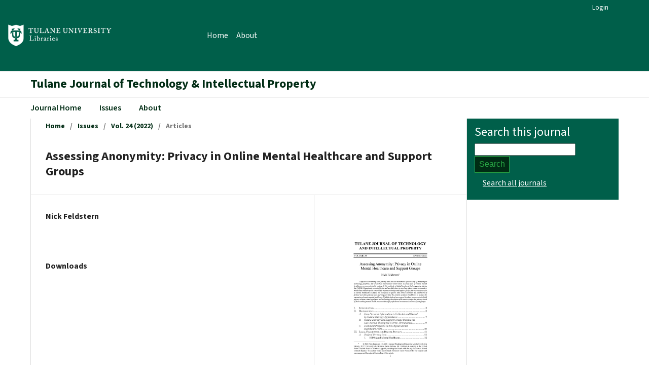

--- FILE ---
content_type: text/html; charset=utf-8
request_url: https://journals.tulane.edu/TIP/article/view/3728
body_size: 12597
content:
<!DOCTYPE html>
<html lang="en" xml:lang="en">
<head>
	<meta charset="utf-8">
	<meta name="viewport" content="width=device-width, initial-scale=1.0">
	<title>
		Assessing Anonymity: Privacy in Online Mental Healthcare and Support Groups
							| Tulane Journal of Technology & Intellectual Property
			</title>

	
<meta name="generator" content="Open Journal Systems 3.4.0.5">
<link rel="schema.DC" href="http://purl.org/dc/elements/1.1/" />
<meta name="DC.Creator.PersonalName" content="Nick Feldstern"/>
<meta name="DC.Date.created" scheme="ISO8601" content="2023-06-08"/>
<meta name="DC.Date.dateSubmitted" scheme="ISO8601" content="2022-08-03"/>
<meta name="DC.Date.issued" scheme="ISO8601" content="2023-06-08"/>
<meta name="DC.Date.modified" scheme="ISO8601" content="2023-06-08"/>
<meta name="DC.Format" scheme="IMT" content="application/pdf"/>
<meta name="DC.Identifier" content="3728"/>
<meta name="DC.Identifier.URI" content="https://journals.tulane.edu/TIP/article/view/3728"/>
<meta name="DC.Language" scheme="ISO639-1" content="en"/>
<meta name="DC.Rights" content="Copyright (c) 2022 Tulane Journal of Technology &amp; Intellectual Property"/>
<meta name="DC.Source" content="Tulane Journal of Technology &amp; Intellectual Property"/>
<meta name="DC.Source.ISSN" content="2169-4567"/>
<meta name="DC.Source.Volume" content="24"/>
<meta name="DC.Source.URI" content="https://journals.tulane.edu/TIP"/>
<meta name="DC.Title" content="Assessing Anonymity: Privacy in Online Mental Healthcare and Support Groups"/>
<meta name="DC.Type" content="Text.Serial.Journal"/>
<meta name="DC.Type.articleType" content="Articles"/>
<meta name="gs_meta_revision" content="1.1"/>
<meta name="citation_journal_title" content="Tulane Journal of Technology &amp; Intellectual Property"/>
<meta name="citation_journal_abbrev" content="JTIP"/>
<meta name="citation_issn" content="2169-4567"/> 
<meta name="citation_author" content="Nick Feldstern"/>
<meta name="citation_title" content="Assessing Anonymity: Privacy in Online Mental Healthcare and Support Groups"/>
<meta name="citation_language" content="en"/>
<meta name="citation_date" content="2022"/>
<meta name="citation_volume" content="24"/>
<meta name="citation_abstract_html_url" content="https://journals.tulane.edu/TIP/article/view/3728"/>
<meta name="citation_pdf_url" content="https://journals.tulane.edu/TIP/article/download/3728/3499"/>
	<link rel="stylesheet" href="//fonts.googleapis.com/css?family=Josefin+Sans:300,400,600,600i,700" type="text/css" /><link rel="stylesheet" href="https://journals.tulane.edu/plugins/themes/tulane/bootstrap/css/bootstrap.min.css?v=3.4.0.5" type="text/css" /><link rel="stylesheet" href="https://journals.tulane.edu/TIP/$$$call$$$/page/page/css?name=stylesheet" type="text/css" /><link rel="stylesheet" href="https://cdnjs.cloudflare.com/ajax/libs/font-awesome/4.7.0/css/font-awesome.css?v=3.4.0.5" type="text/css" /><link rel="stylesheet" href="//fonts.googleapis.com/css?family=Noto+Sans:400,400italic,700,700italic" type="text/css" /><link rel="stylesheet" href="https://journals.tulane.edu/public/site/styleSheet.css?v=3.4.0.5" type="text/css" />
</head>
<body class="pkp_page_article pkp_op_view" dir="ltr">
	<div class="cmp_skip_to_content">
		<a href="#pkp_content_main">Skip to main content</a>
		<a href="#pkp_content_nav">Skip to main navigation menu</a>
		<a href="#pkp_content_footer">Skip to site footer</a>
	</div>
	<div class="pkp_structure_page">
				<header class="pkp_structure_head" id="headerNavigationContainer" role="banner">
			<div class="pkp_head_wrapper">
			    <nav class="navbar navbar-expand-lg">
          			<div class="collapse navbar-collapse" id="navbarSupportedContent">
						<div class="site-logo">
							<a href="https://journals.tulane.edu" class="logo">
								<img src="https://journals.tulane.edu/plugins/themes/tulane/assets/tulane_logo_white.png">
							</a>
						</div>
						<ul class="navbar-nav mr-auto">
							<li class="nav-item">
								<a class="nav-link" href="https://journals.tulane.edu">Home</a>
							</li>
							<li class="nav-item">
								<a class="nav-link" href="https://journals.tulane.edu/index/about-us">About</a>
							</li>
						</ul>
            			<nav class="pkp_navigation_user_wrapper" id="navigationUserWrapper" aria-label="User Navigation">
    							<ul id="navigationUser" class="pkp_navigation_user pkp_nav_list">
																<li class="profile">
					<a href="https://journals.tulane.edu/TIP/login">
																			Login
											</a>
									</li>
											</ul>

    					</nav>
          			</div>
		        </nav>
			</div>
		</header>
		<!-- .pkp_structure_head -->
		<div class="pkp_site_name_wrapper">
    		    		<h1 class="pkp_site_name">
				        			        						    				<a href="https://journals.tulane.edu/TIP/index" class="is_text">Tulane Journal of Technology & Intellectual Property</a>
    			    		</h1>
    	</div>
		    		    			<nav class="pkp_navigation_primary_row" aria-label="Site Navigation">
    				<div class="pkp_navigation_primary_wrapper">
    					    						<ul id="navigationPrimary" class="pkp_navigation_primary pkp_nav_list">
					<li>
				<a href="https://journals.tulane.edu/TIP/index">
					Journal Home
				</a>
			</li>
    										<li class="">
					<a href="https://journals.tulane.edu/TIP/issue/archive">
																			Issues
											</a>
									</li>
												<li class="">
					<a href="https://journals.tulane.edu/TIP/about">
																			About
											</a>
											<ul>
																								<li class="">
										<a href="https://journals.tulane.edu/TIP/about">
											About the Journal
										</a>
									</li>
																																<li class="">
										<a href="https://journals.tulane.edu/TIP/about/submissions">
											Submissions
										</a>
									</li>
																																<li class="">
										<a href="https://journals.tulane.edu/TIP/about/editorialTeam">
											Editorial Team
										</a>
									</li>
																																<li class="">
										<a href="https://journals.tulane.edu/TIP/about/privacy">
											Privacy Statement
										</a>
									</li>
																																<li class="">
										<a href="https://journals.tulane.edu/TIP/about/contact">
											Contact
										</a>
									</li>
																					</ul>
									</li>
						</ul>

    				</div>
    			</nav>
    								<div class="pkp_structure_content has_sidebar">
			<div id="pkp_content_main" class="pkp_structure_main" role="main">

<div class="page page_article">
			<nav class="cmp_breadcrumbs" role="navigation" aria-label="You are here:">
	<ol>
		<li>
			<a href="https://journals.tulane.edu/TIP/index">
				Home
			</a>
			<span class="separator">/</span>
		</li>
		<li>
			<a href="https://journals.tulane.edu/TIP/issue/archive">
				Issues
			</a>
			<span class="separator">/</span>
		</li>
					<li>
				<a href="https://journals.tulane.edu/TIP/issue/view/422">
					Vol. 24 (2022)
				</a>
				<span class="separator">/</span>
			</li>
				<li class="current" aria-current="page">
			<span aria-current="page">
									Articles
							</span>
		</li>
	</ol>
</nav>
	
		  	 <article class="obj_article_details">

		
	<h1 class="page_title">
		Assessing Anonymity: Privacy in Online Mental Healthcare and Support Groups
	</h1>

	
	<div class="row">
		<div class="main_entry">

							<section class="item authors">
					<h2 class="pkp_screen_reader">Authors</h2>
					<ul class="authors">
											<li>
							<span class="name">
								Nick Feldstern
							</span>
																																		</li>
										</ul>
				</section>
			
									

						
						
			

										
				<section class="item downloads_chart">
					<h2 class="label">
						Downloads
					</h2>
					<div class="value">
						<canvas class="usageStatsGraph" data-object-type="Submission" data-object-id="3728"></canvas>
						<div class="usageStatsUnavailable" data-object-type="Submission" data-object-id="3728">
							Download data is not yet available.
						</div>
					</div>
				</section>
			
																			
						
		</div><!-- .main_entry -->

		<div class="entry_details">

										<div class="item cover_image">
					<div class="sub_item">
																				<img
								src="https://journals.tulane.edu/public/journals/32/submission_3728_4911_coverImage_en_US.jpg"
								alt=""
							>
											</div>
				</div>
			
										<div class="item galleys">
					<h2 class="pkp_screen_reader">
						Downloads
					</h2>
					<ul class="value galleys_links">
													<li>
								
	
													

<a class="obj_galley_link pdf" href="https://journals.tulane.edu/TIP/article/view/3728/3499">
		
	PDF

	</a>
							</li>
											</ul>
				</div>
						
						<div class="item published">
				<section class="sub_item">
					<h2 class="label">
						Published
					</h2>
					<div class="value">
																			<span>2023-06-08</span>
																	</div>
				</section>
							</div>
			
						
										<div class="item issue">

											<section class="sub_item">
							<h2 class="label">
								Issue
							</h2>
							<div class="value">
								<a class="title" href="https://journals.tulane.edu/TIP/issue/view/422">
									Vol. 24 (2022)
								</a>
							</div>
						</section>
					
											<section class="sub_item">
							<h2 class="label">
								Section
							</h2>
							<div class="value">
								Articles
							</div>
						</section>
					
									</div>
			
						
						
			

		</div><!-- .entry_details -->
	</div><!-- .row -->

</article>

	

</div><!-- .page -->

		<!-- pkp_structure_page -->
			<!-- pkp_structure_content -->
				<!-- pkp_structure_main -->
				</div>
																		<!-- pkp_sidebar.left -->
					<div class="pkp_structure_sidebar left" role="complementary" aria-label="Sidebar">
							<div class="sidebar_search">
		<h4>
							Search this journal
			  		</h4>
		<form class="pkp_search" action="https://journals.tulane.edu/TIP/search/search" method="post" role="search">
			<input type="hidden" name="csrfToken" value="a1b3571065ea5f2dd3126a5aa24609f9">
			<input name="query" class="pkp_search_input" value="" type="text" aria-label="Search Query">
			<button type="submit">
				Search
			</button>
			<div class="search_options" aria-hidden="true">
									<a class="nav-link" href="https://journals.tulane.edu/index/search" title="Click to open search form to search all Tulane journals.">Search all journals</a>
							</div>
		</form>
	</div>
						
					</div>
							</div>
			<!-- pkp_structure_footer_wrapper -->
			<div id="pkp_content_footer" class="pkp_structure_footer_wrapper" role="contentinfo">
				<div class="pkp_structure_footer">
											<div class="pkp_footer_content">
							<p>(Online): ISSN 2169-4567</p>
<p>(Print): ISSN 1533-3531</p>
						</div>
									</div>
			</div>
		</div>
		<script src="https://journals.tulane.edu/plugins/themes/tulane/js/lib/popper/popper.js?v=3.4.0.5" type="text/javascript"></script><script src="https://journals.tulane.edu/plugins/themes/tulane/js/lib/bootstrap/util.js?v=3.4.0.5" type="text/javascript"></script><script src="https://journals.tulane.edu/plugins/themes/tulane/js/lib/bootstrap/dropdown.js?v=3.4.0.5" type="text/javascript"></script><script type="text/javascript">var pkpUsageStats = pkpUsageStats || {};pkpUsageStats.data = pkpUsageStats.data || {};pkpUsageStats.data.Submission = pkpUsageStats.data.Submission || {};pkpUsageStats.data.Submission[3728] = {"data":{"2023":{"6":"3","7":"5","8":"8","9":"15","10":"23","11":"10","12":"15"},"2024":{"1":"14","2":"24","3":"19","4":"33","5":"52","6":"107","7":"22","8":"15","9":"16","10":"83","11":"81","12":"43"},"2025":{"1":"26","2":"27","3":"27","4":"49","5":"24","6":"76","7":"81","8":"69","9":"62","10":"73","11":"82","12":"57"},"2026":{"1":"31"}},"label":"All Downloads","color":"79,181,217","total":1272};</script><script src="https://journals.tulane.edu/lib/pkp/js/lib/Chart.js?v=3.4.0.5" type="text/javascript"></script><script type="text/javascript">var pkpUsageStats = pkpUsageStats || {};pkpUsageStats.locale = pkpUsageStats.locale || {};pkpUsageStats.locale.months = ["Jan","Feb","Mar","Apr","May","Jun","Jul","Aug","Sep","Oct","Nov","Dec"];pkpUsageStats.config = pkpUsageStats.config || {};pkpUsageStats.config.chartType = false;</script><script src="https://journals.tulane.edu/lib/pkp/js/usage-stats-chart.js?v=3.4.0.5" type="text/javascript"></script>
		
	</body>
</html>
